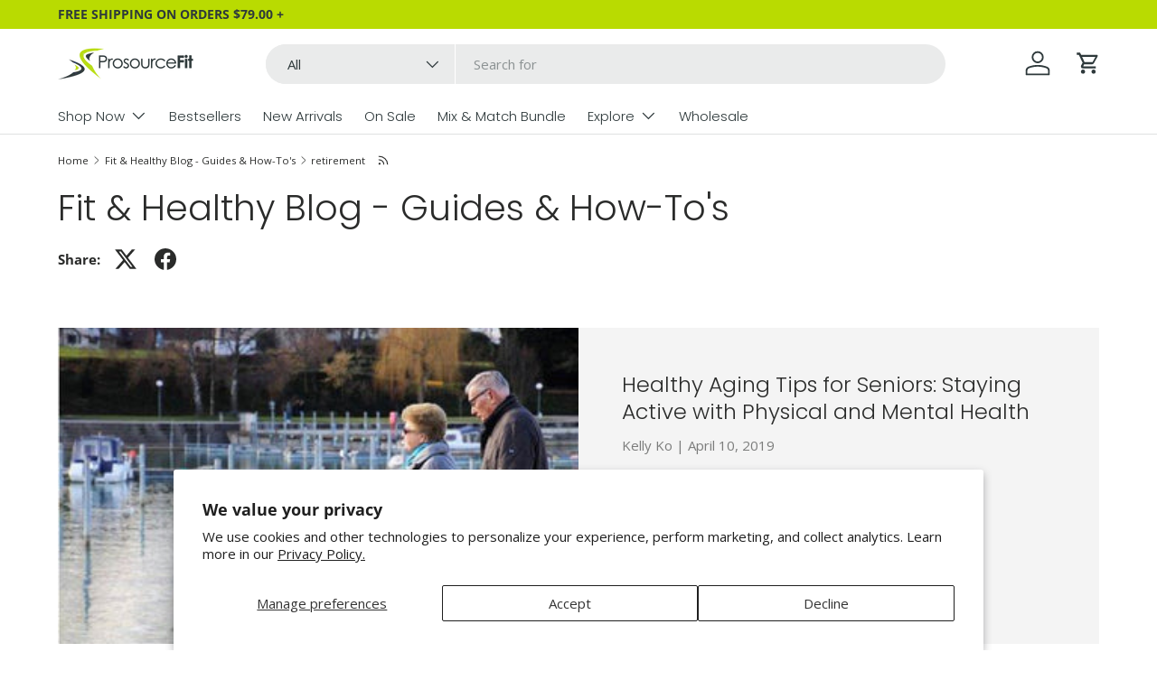

--- FILE ---
content_type: text/css
request_url: https://www.prosourcefit.com/cdn/shop/t/70/assets/bold-custom.css?v=68086369753071784241766766606
body_size: -560
content:
.money-details {
  display: inline-block !important;
}

.money-details:first-of-type {
  color: red !important;
}

.bold-pre-compare-price {
  padding-right: 7px;
}

--- FILE ---
content_type: text/plain;charset=UTF-8, text/javascript
request_url: https://app.accessibilityspark.com/sessions?shop=prosourcefit.myshopify.com
body_size: -170
content:
// 1768926644795 | prosourcefit.myshopify.com | null | undefined